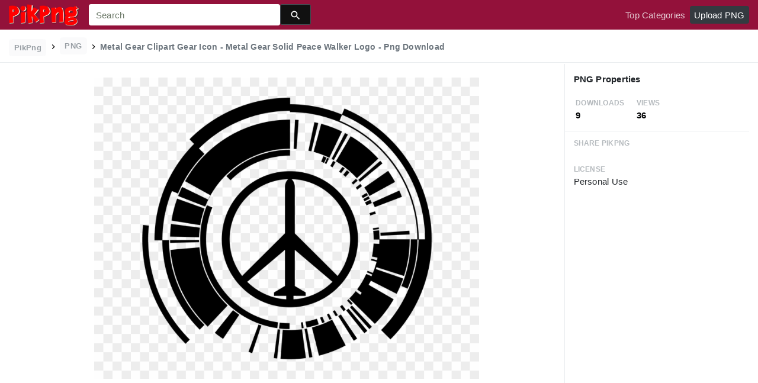

--- FILE ---
content_type: text/html;charset=utf-8
request_url: https://www.pikpng.com/pngvi/oRTmRT_metal-gear-clipart-gear-icon-metal-gear-solid/
body_size: 8403
content:





<!doctype html>
<html lang="en"><head>
    <meta charset="utf-8">
    <meta name="viewport" content="width=device-width, initial-scale=1, shrink-to-fit=no">

    <title>Metal Gear Clipart Gear Icon - Metal Gear Solid Peace Walker Logo - Png Download (#857911) - PikPng </title>
    <meta name="description" content="Metal Gear Clipart Gear Icon - Metal Gear Solid Peace Walker Logo - Png Download is high quality 640*640  transparent png stocked by PikPng. Download it free and share it with more people.">
	<meta name="keywords" content="Metal Gear Clipart Gear Icon - Metal Gear Solid Peace Walker Logo - Png Download, transparent png image">

   
    <link rel="stylesheet" href="https://www.pikpng.com/css/a.css">
    <link rel="stylesheet" href="https://www.pikpng.com/css/b.css">
    <link rel="stylesheet" href="https://www.pikpng.com/css/icon_details.css">
	<link rel="stylesheet" href="https://www.pikpng.com/css/page.css?v=1.1">

<meta property="og:type" content="website" />
<meta property="og:url" content="https://www.pikpng.com/pngvi/oRTmRT_metal-gear-clipart-gear-icon-metal-gear-solid/" />
<meta property="og:title" content="Metal Gear Clipart Gear Icon - Metal Gear Solid Peace Walker Logo - Png Download (#857911) - PikPng" />
<meta property="og:description" content="Metal Gear Clipart Gear Icon - Metal Gear Solid Peace Walker Logo - Png Download is high quality 640*640  transparent png stocked by PikPng. Download it free and share it with more people." />
<meta property="og:image" content="https://www.pikpng.com/pngl/m/85-857911_metal-gear-clipart-gear-icon-metal-gear-solid.png">
<meta property="og:site_name" content="PikPng.com" />
<meta property="fb:app_id" content="2370715289850948" />
<meta property="twitter:account_id" content="1064403778017738752" />
<meta name="twitter:site" content="@pikpng_inc">
<meta name="twitter:card" content="photo">
<meta name="twitter:title" content="Metal Gear Clipart Gear Icon - Metal Gear Solid Peace Walker Logo - Png Download (#857911) - PikPng">
<meta name="twitter:image" content="https://www.pikpng.com/pngl/m/85-857911_metal-gear-clipart-gear-icon-metal-gear-solid.png">
 


 
  
 <style>
 .img-detail-title a {
color:#aaa9a9!important;
font-weight:400!important;
}

.fz14{color:#818684!important}
.h3{font-size: 1.2rem!important;font-weight:400!important;color:#6c7176 !important}

 
.pdt-app-img-link {
    display: none;
    width: 130px;
    height: 130px;
    position: absolute;
    left: 0;
    top: 0;
    right: 0;
    bottom: 0;
    background: url(/images/buy_img_link.png) no-repeat;
    margin: auto;
}
.at-label{display:none;}
.pdt-app-box:hover .pdt-app-img-link{display:inline-block;opacity:.8}.pdt-app-box:hover .pdt-app-img-link:hover{opacity:1}

@media screen and (max-width: 640px){
.imgcss{
width:95%!important;
}
.buttoncss{
margin-bottom:10px;
}
}

.click_pop {cursor:pointer!important;}
</style>

 

<script async src="https://pagead2.googlesyndication.com/pagead/js/adsbygoogle.js"></script>

 
</head>
<body class="preview-white nav-fixed">
    


	<link rel="stylesheet" href="/adopen/adstyle.css">	
<div class="adbgPop"></div>
<div class="adpop" style="top: 100px;">
    <div class="adpop-top">
        <h2 class="poph2">Download PNG</h2>
        <span class="adpop-close"><img src="/adopen/close-2.png" width="30"></span>
    </div>
    <div class="adpop-content">

	<div style="float:left;margin-left:-4px;" class="adtextshow" id="pophints">&nbsp;Please wait while your url is generating... <span style="float:right;" class="clock" id="clockid">3</span></div>

	<div class="adhtml">


	</div>

        <div class="adpop-content-left">
            <p>Resolution: <span id="idresad" style="margin-right:8px;"></span> Image Size: <span id="idsizead"></span></p>
			<p class="freedownad"><a href="#" class="downloadadopen" id="downbtnad" rel="nofollow" target="_blank" style="text-decoration: none;">Download</a></p>
        </div>
    </div> 
</div>

    
 






<nav class="navbar navbar-expand-lg navbar-dark bg-dark">
    <a href="/" class="navbar-brand p-0 d-xl-none mr-2">
        <img src="/images/logoicon5.png" width="36" height="36" class="d-inline-block align-top"  >
    </a>

    <a href="/" class="navbar-brand p-0 d-none d-xl-block">
        <img src="/images/logo5.png"  height="38" class="d-inline-block align-top"  >
    </a>

    
    <form name="keyForm" action="/search.html" class="search-form"  method="get" onsubmit="return search(document.keyForm);" >
        <div class="input-group">
            <input class="form-control  border-0 flexdatalist_disabled" type="search" name="k" placeholder="Search" value=""  >
            <div class="input-group-append">
                <button class="btn btn-primary btn-sm px-3" type="submit" style="background:#111;height:35px">
                    
    <img src="/images/search4.svg" alt="" width="20" height="20" class="ui-icon align-text-bottom">

                </button>
            </div>
        </div></form>


    <button class="navbar-toggler border-0 px-0" type="button" data-toggle="collapse" data-target="#mainNavigation" aria-controls="mainNavigation" aria-expanded="false" aria-label="Toggle navigation">
        <span class="navbar-toggler-icon"></span>
    </button>

    <div class="collapse navbar-collapse text-center text-lg-left" id="mainNavigation">
        <ul class="navbar-nav mr-auto">
            <!--li class="nav-item">
                <a href="https://www.pikpng.com/freepng/arrow/" class="nav-link ">Clipart</a>
            </li>
            <li class="nav-item">
                <a href="https://www.pikpng.com/freepng/car/" class="nav-link ">Silhouette</a>
            </li>
            <li class="nav-item">
                <a href="https://www.pikpng.com/freepng/food/" class="nav-link ">Icon</a>
            </li-->
            
        </ul>

        <ul class="navbar-nav text-lg-right">
            

            <li class="nav-item d-none">
                <a href="#cart-preview-dropdown" data-toggle="collapse" class="nav-link">
                    
     <img src="/images/split.svg" alt="" width="16" height="16" class="ui-icon align-text-bottom" style="margin-top:8px;">

                    <span class="badge badge-danger badge-pill">
                        <span data-counter="cart_items"></span>
                    </span>
                </a>
            </li>

            
                <li class="nav-item">
                    <a href="/toppngs/" class="nav-link" >Top Categories</a>
                </li>
                <li class="nav-item">
                    <a href="/uploadimgs/" class="nav-link" rel="nofollow" style="border-color:#dee2e6;color:#fff;background:#343a40;border-radius:4px!important;">Upload PNG</a>
                </li>
            
        </ul>

      
    </div>
</nav>
    

    
    <header class="bg-white border-bottom py-2">
        <div class="container-fluid">
            <div class="row">
                <div class="col-md-9">
                    <div class="text-muted font-weight-bold small pt-1">
                        <a href="/" class="px-2 py-1 rounded text-muted opacity-70 btn btn-sm btn-light text-secondary mb-0" style="margin-bottom:6px;">
                            PikPng
                        </a>

                        
						<img src="/images/split.svg" alt="" width="16" height="16" class="ui-icon align-text-bottom" style="margin-top:2px;">

 
                            <span class="px-2 py-1 rounded text-muted opacity-70 btn btn-sm btn-light text-secondary mb-0"  style="margin-bottom:6px!important;">
                               PNG
                            </span>

                            
						<img src="/images/split.svg" alt="" width="16" height="16" class="ui-icon align-text-bottom" style="margin-top:2px;">

                          <h1 style="font-size:14px;display:inline-block;">Metal Gear Clipart Gear Icon - Metal Gear Solid Peace Walker Logo - Png Download</h1>
 

 
                    </div>
                </div>
                <div class="mt-1 col-md-3 text-md-right">
 
 
                </div>
            </div>
        </div>
    </header>

    <main class="bg-white border-bottom">
        <div class="container-fluid">
            
                <div class="icon-details">
                    <div class="row no-gutters">
                        <div class="col-xl-9 col-lg-8">
                            <div class="text-center pt-3 pb-5 h-100 position-relative">




                                <div class="my-4 d-flex justify-content-center align-items-center">
                                    <div class="icon-preview-img sized pdt-app-box">

 <a href="https://www.pikpng.com/transpng/oRTmRT/"   title="Metal Gear Clipart Gear Icon - Metal Gear Solid Peace Walker Logo - Png Download" class="" target="_blank">

																	 <span class="pdt-app-img-link" style="top:-400px!important"></span>

                                        <img class="imgcss" src="https://www.pikpng.com/pngl/m/85-857911_metal-gear-clipart-gear-icon-metal-gear-solid.png" width="650" height="auto"  alt="Metal Gear Clipart Gear Icon - Metal Gear Solid Peace Walker Logo - Png Download #857911" title="Metal Gear Clipart Gear Icon - Metal Gear Solid Peace Walker Logo - Png Download" class="d-block mx-auto">
											
									</a>

                                    </div>
                                </div>
	
                           
<div style="margin-bottom:10px;"> 
<!-- auto-hori -->
<ins class="adsbygoogle"
     style="display:block"
     data-ad-client="ca-pub-3317875339271875"
     data-ad-slot="1999647039"
     data-ad-format="auto"
     data-full-width-responsive="true"></ins>
<script>
     (adsbygoogle = window.adsbygoogle || []).push({});
</script>

</div>

                                <div class="text-center mb-2">
                                    
                                        
                                            <button class="btn btn-primary px-4 " style="background-color: #d1d1d2;border-color: #d1d1d2;" 
											  onclick="javascript:document.location='https://www.pikpng.com/downpngs/oRTmRT_metal-gear-clipart-gear-icon-metal-gear-solid/'">
                                                Free Download
                                            </button>

                                            <a href="https://www.pikpng.com/setdmca/" class="btn btn-outline-secondary px-4" rel="nofollow">
                                                Copyright complaint 
                                            </a>


                                        
                                    
                                </div>

<style>
p{margin-bottom:6px!important;}
.pdt-link-div{padding-bottom:8px!important;}
</style>


			<div class="pdt-link-box clearfix">
			
			<h2 class="pdt-link-title" style="text-align:left;">You're welcome to embed this image in your website/blog!</h2>
			
			<div class="pdt-link-div clearfix">
				<p class="pdt-link-name" style="text-align:left;">Text link to this page:</p>
				<p class="pdt-link-url" style="text-align:left;">
					<textarea type="text" onclick="javascript:this.select();"  class="pdt-link-input">&lt;a href="https://www.pikpng.com/pngvi/oRTmRT_metal-gear-clipart-gear-icon-metal-gear-solid/" target="_blank"&gt;Metal Gear Clipart Gear Icon - Metal Gear Solid Peace Walker Logo - Png Download @pikpng.com&lt;/a&gt;</textarea>
				</p>
			</div>


<div> 
<!-- auto-hori -->
<ins class="adsbygoogle"
     style="display:block"
     data-ad-client="ca-pub-3317875339271875"
     data-ad-slot="1999647039"
     data-ad-format="auto"
     data-full-width-responsive="true"></ins>
<script>
     (adsbygoogle = window.adsbygoogle || []).push({});
</script>

</div>

 
			<div class="pdt-link-div clearfix">
				<p class="pdt-link-name" style="text-align:left;">Medium size image for your website/blog:</p>
				<p class="pdt-link-url" style="text-align:left;">
					<textarea type="text" onclick="javascript:this.select();"  class="pdt-link-input">&lt;img src="https://www.pikpng.com/pngl/m/85-857911_metal-gear-clipart-gear-icon-metal-gear-solid.png" alt="Metal Gear Clipart Gear Icon - Metal Gear Solid Peace Walker Logo - Png Download@pikpng.com"&gt;</textarea>
				</p>
			</div>

			</div>


                            </div>



                        </div>
                        <div class="col-xl-3 col-lg-4 col-details">
                            <div class="border-bottom p-3">
                                
                                    
                                        <div class="pb-2">
                                   

                                            <h6 class="d-inline-block">
                                                     PNG Properties
                                            </h6>
                                        </div>

                                        <div class="text-muted mb-0 ml-1">
                                            <div class="row">
                                                <div class="col-4">
                                                    <small class="text-muted text-uppercase font-weight-bold small opacity-50">Downloads</small>
                                                    <strong class="d-block text-dark">
                                                        9
                                                    </strong>
                                                </div>

                                                <div class="col-4">
                                                    <small class="text-muted text-uppercase font-weight-bold small opacity-50">Views </small>
                                                    <strong class="d-block text-dark">
                                                        36
                                                    </strong>
                                                </div>

                                            </div>
                                        </div>
                                    
                                
                            </div>


                            <div class="px-3">



                                <ul class="list-unstyled">

                                    <li class="my-4">
                                        <small class="text-muted text-uppercase font-weight-bold small opacity-50">Share PikPng</small>
                                        <span class="d-block">  								<div class="addthis_inline_share_toolbox"></div> </span>
                                    </li>

                                    <li class="my-4">
                                        <small class="text-muted text-uppercase font-weight-bold small opacity-50">License</small>
                                        <span class="d-block">  Personal Use </span>
                                    </li>

 <li class="my-4">


<div> 
<!-- auto-hori -->
<ins class="adsbygoogle"
     style="display:block"
     data-ad-client="ca-pub-3317875339271875"
     data-ad-slot="1999647039"
     data-ad-format="auto"
     data-full-width-responsive="true"></ins>
<script>
     (adsbygoogle = window.adsbygoogle || []).push({});
</script>

</div>
      </li>


                                    <li class="my-4">
                                        <small class="text-muted text-uppercase font-weight-bold small opacity-50">Resolution</small>
                                        <span class="d-block">
											640x640
                                        </span>
                                   
                                    </li>

                                    
                                        <li class="my-4">
                                            <small class="text-muted text-uppercase font-weight-bold small opacity-50">Name</small>
                                            <span class="d-block"> Metal Gear Clipart Gear Icon - Metal Gear Solid Peace Walker Logo - Png Download </span>
                                        </li>
                                    

                                    
                                        <li class="my-4">
                                            <small class="text-muted text-uppercase font-weight-bold small opacity-50">Size</small>
                                            <span class="d-block"> 63 KB  </span>
                                        </li>
                                    
 

                                    <li class="my-4">
                                        <small class="text-muted text-uppercase font-weight-bold small opacity-50">Ralate Tags</small>
                                        <span class="d-block pt-1">
                                            
<div> 
<!-- auto-hori -->
<ins class="adsbygoogle"
     style="display:block"
     data-ad-client="ca-pub-3317875339271875"
     data-ad-slot="1999647039"
     data-ad-format="auto"
     data-full-width-responsive="true"></ins>
<script>
     (adsbygoogle = window.adsbygoogle || []).push({});
</script>

</div>                                                
                                                 
      

		    
                                        </span>
                                    </li>
 
                                </ul>
                            </div>

                  
                        </div>
                    </div>
                </div>
            
        </div>
    </main>

    
        <div class="bg-light py-3">
            <div class="container-fluid">
                <div class="row">
                    <div class="col-md-6">
                        <div class="pl-1 mb-3">
                            <h3 class="h5 mb-0">
You may also like
                            </h3>

 
                        </div>
                    </div>
                    <div class="col-md-6">
                        <div class="d-none d-lg-block text-right">
						

              <a    style="text-transform:capitalize;display: inline-block !important;color:#818684!important" href="https://www.pikpng.com/freepng/metal-gear-solid-logo-png/"  title="metal gear solid logo png" lass="btn btn-outline-secondary">
              
                metal gear solid logo png
             
</a>&nbsp;&nbsp;

              <a    style="text-transform:capitalize;display: inline-block !important;color:#818684!important" href="https://www.pikpng.com/freepng/metal-gear-solid-exclamation-png/"  title="metal gear solid exclamation png" lass="btn btn-outline-secondary">
              
                metal gear solid exclamation png
             
</a>&nbsp;&nbsp;

              <a    style="text-transform:capitalize;display: inline-block !important;color:#818684!important" href="https://www.pikpng.com/freepng/metal-gear-png/"  title="metal gear png" lass="btn btn-outline-secondary">
              
                metal gear png
             
</a>&nbsp;&nbsp;

              <a    style="text-transform:capitalize;display: inline-block !important;color:#818684!important" href="https://www.pikpng.com/freepng/white-gear-png/"  title="white gear png" lass="btn btn-outline-secondary">
              
                white gear png
             
</a>&nbsp;&nbsp;



                         </div>
                    </div>
                </div>

                
                    
                    
                        
    <div class="icon-grid grid-fluid clearfix">
        
            
    
    
    
    
    
    


    <div id="masList" class="clearfix img-list-box  png_tag_list">
        





 

		<div class="list-item img-list">
		<div class="img-list-pd">
			<div class="img-show" >
			<a href="https://www.pikpng.com/pngvi/oRTmRT_metal-gear-clipart-gear-icon-metal-gear-solid/" class="img-part click_pop9" title="Metal Gear Clipart Gear Icon - Metal Gear Solid Peace Walker Logo - Png Download">
				<img class="lazy2" src="/images/default.png" data-original="https://cpng.pikpng.com/pngl/s/85-857911_metal-gear-clipart-gear-icon-metal-gear-solid.png" alt="Metal Gear Clipart Gear Icon - Metal Gear Solid Peace Walker Logo - Png Download" title="Metal Gear Clipart Gear Icon - Metal Gear Solid Peace Walker Logo - Png Download">
				<div class="img-bg"></div>
			</a>
			<div class="img-btn-box">
				<a href="https://www.pikpng.com/pngvi/oRTmRT_metal-gear-clipart-gear-icon-metal-gear-solid-peace-walker-logo-png/" style="background: #232328;"> <span>PNG</span></a>
			</div>
		</div>
		<div class="img-detail">
			<h3 class="img-detail-title">
			<a href="#" style="text-transform:capitalize">Metal Gear Clipart Gear Icon - Metal Gear Solid Peace Walker Logo - Png Download</a></h3>
			<div class="pic-info clearfix"> 
			<p class="info-title fl">640*640</p>
			<div class="download-info fr">
				<p class="fl download-info-p">
					<img src="https://www.pikpng.com/images/icon-see.png" style="width:16px; height: 16px;">
					<span>0</span>
				</p>
				<p class="fl download-info-p">
					<img src="https://www.pikpng.com/images/icon-pctdown.png" style="width:16px; height: 16px;">
					<span>0</span>
				</p>
			</div>
			</div>
		</div>
		</div></div>




 

		<div class="list-item img-list">
		<div class="img-list-pd">
			<div class="img-show" >
			<a href="https://www.pikpng.com/pngvi/mohhJh_metal-gear-solid-peace-walker-by-disastranagant-metal/" class="img-part click_pop9" title="Metal Gear Solid Peace Walker By Disastranagant - Metal Gear Solid Peace Walker Logo Clipart">
				<img class="lazy2" src="/images/default.png" data-original="https://cpng.pikpng.com/pngl/s/186-1867581_metal-gear-solid-peace-walker-by-disastranagant-metal.png" alt="Metal Gear Solid Peace Walker By Disastranagant - Metal Gear Solid Peace Walker Logo Clipart" title="Metal Gear Solid Peace Walker By Disastranagant - Metal Gear Solid Peace Walker Logo Clipart">
				<div class="img-bg"></div>
			</a>
			<div class="img-btn-box">
				<a href="https://www.pikpng.com/pngvi/mohhJh_metal-gear-solid-peace-walker-by-disastranagant-metal-gear-solid-peace-walker/" style="background: #232328;"> <span>PNG</span></a>
			</div>
		</div>
		<div class="img-detail">
			<h3 class="img-detail-title">
			<a href="#" style="text-transform:capitalize">Metal Gear Solid Peace Walker By Disastranagant - Metal Gear Solid Peace Walker Logo Clipart</a></h3>
			<div class="pic-info clearfix"> 
			<p class="info-title fl">1800*1800</p>
			<div class="download-info fr">
				<p class="fl download-info-p">
					<img src="https://www.pikpng.com/images/icon-see.png" style="width:16px; height: 16px;">
					<span>0</span>
				</p>
				<p class="fl download-info-p">
					<img src="https://www.pikpng.com/images/icon-pctdown.png" style="width:16px; height: 16px;">
					<span>0</span>
				</p>
			</div>
			</div>
		</div>
		</div></div>




 

		<div class="list-item img-list">
		<div class="img-list-pd">
			<div class="img-show" >
			<a href="https://www.pikpng.com/pngvi/mibihw_metal-gear-solid-peace-walker-clipart/" class="img-part click_pop9" title="Metal Gear Solid Peace Walker Clipart">
				<img class="lazy2" src="/images/default.png" data-original="https://cpng.pikpng.com/pngl/s/176-1765460_metal-gear-solid-peace-walker-clipart.png" alt="Metal Gear Solid Peace Walker Clipart" title="Metal Gear Solid Peace Walker Clipart">
				<div class="img-bg"></div>
			</a>
			<div class="img-btn-box">
				<a href="https://www.pikpng.com/pngvi/mibihw_metal-gear-solid-peace-walker-clipart/" style="background: #232328;"> <span>PNG</span></a>
			</div>
		</div>
		<div class="img-detail">
			<h3 class="img-detail-title">
			<a href="#" style="text-transform:capitalize">Metal Gear Solid Peace Walker Clipart</a></h3>
			<div class="pic-info clearfix"> 
			<p class="info-title fl">1000*328</p>
			<div class="download-info fr">
				<p class="fl download-info-p">
					<img src="https://www.pikpng.com/images/icon-see.png" style="width:16px; height: 16px;">
					<span>0</span>
				</p>
				<p class="fl download-info-p">
					<img src="https://www.pikpng.com/images/icon-pctdown.png" style="width:16px; height: 16px;">
					<span>0</span>
				</p>
			</div>
			</div>
		</div>
		</div></div>




 

		<div class="list-item img-list">
		<div class="img-list-pd">
			<div class="img-show" >
			<a href="https://www.pikpng.com/pngvi/xxRxox_so-i-found-thisthe-overwatch-and-peace-walker/" class="img-part click_pop9" title="So I Found Thisthe Overwatch And Peace Walker Emblems - Metal Gear Solid Peace Walker Logo Clipart">
				<img class="lazy2" src="/images/default.png" data-original="https://cpng.pikpng.com/pngl/s/123-1230345_so-i-found-thisthe-overwatch-and-peace-walker.png" alt="So I Found Thisthe Overwatch And Peace Walker Emblems - Metal Gear Solid Peace Walker Logo Clipart" title="So I Found Thisthe Overwatch And Peace Walker Emblems - Metal Gear Solid Peace Walker Logo Clipart">
				<div class="img-bg"></div>
			</a>
			<div class="img-btn-box">
				<a href="https://www.pikpng.com/pngvi/xxRxox_so-i-found-thisthe-overwatch-and-peace-walker-emblems-metal-gear-solid/" style="background: #232328;"> <span>PNG</span></a>
			</div>
		</div>
		<div class="img-detail">
			<h3 class="img-detail-title">
			<a href="#" style="text-transform:capitalize">So I Found Thisthe Overwatch And Peace Walker Emblems - Metal Gear Solid Peace Walker Logo Clipart</a></h3>
			<div class="pic-info clearfix"> 
			<p class="info-title fl">1280*1280</p>
			<div class="download-info fr">
				<p class="fl download-info-p">
					<img src="https://www.pikpng.com/images/icon-see.png" style="width:16px; height: 16px;">
					<span>0</span>
				</p>
				<p class="fl download-info-p">
					<img src="https://www.pikpng.com/images/icon-pctdown.png" style="width:16px; height: 16px;">
					<span>0</span>
				</p>
			</div>
			</div>
		</div>
		</div></div>




 

		<div class="list-item img-list">
		<div class="img-list-pd">
			<div class="img-show" >
			<a href="https://www.pikpng.com/pngvi/Jiwoww_metal-gear-solid-metal-gear-solid-title-font/" class="img-part click_pop9" title="Metal Gear Solid - Metal Gear Solid Title Font Clipart">
				<img class="lazy2" src="/images/default.png" data-original="https://cpng.pikpng.com/pngl/s/134-1349011_metal-gear-solid-metal-gear-solid-title-font.png" alt="Metal Gear Solid - Metal Gear Solid Title Font Clipart" title="Metal Gear Solid - Metal Gear Solid Title Font Clipart">
				<div class="img-bg"></div>
			</a>
			<div class="img-btn-box">
				<a href="https://www.pikpng.com/pngvi/Jiwoww_metal-gear-solid-metal-gear-solid-title-font-clipart/" style="background: #232328;"> <span>PNG</span></a>
			</div>
		</div>
		<div class="img-detail">
			<h3 class="img-detail-title">
			<a href="#" style="text-transform:capitalize">Metal Gear Solid - Metal Gear Solid Title Font Clipart</a></h3>
			<div class="pic-info clearfix"> 
			<p class="info-title fl">1200*300</p>
			<div class="download-info fr">
				<p class="fl download-info-p">
					<img src="https://www.pikpng.com/images/icon-see.png" style="width:16px; height: 16px;">
					<span>0</span>
				</p>
				<p class="fl download-info-p">
					<img src="https://www.pikpng.com/images/icon-pctdown.png" style="width:16px; height: 16px;">
					<span>0</span>
				</p>
			</div>
			</div>
		</div>
		</div></div>




 

		<div class="list-item img-list">
		<div class="img-list-pd">
			<div class="img-show" >
			<a href="https://www.pikpng.com/pngvi/JiwxwR_metal-gear-solid-v-the-definitive-experience-metal/" class="img-part click_pop9" title="Metal Gear Solid V The Definitive Experience - Metal Gear V The Definitive Experience Clipart">
				<img class="lazy2" src="/images/default.png" data-original="https://cpng.pikpng.com/pngl/s/134-1349180_metal-gear-solid-v-the-definitive-experience-metal.png" alt="Metal Gear Solid V The Definitive Experience - Metal Gear V The Definitive Experience Clipart" title="Metal Gear Solid V The Definitive Experience - Metal Gear V The Definitive Experience Clipart">
				<div class="img-bg"></div>
			</a>
			<div class="img-btn-box">
				<a href="https://www.pikpng.com/pngvi/JiwxwR_metal-gear-solid-v-the-definitive-experience-metal-gear-v-the-definitive/" style="background: #232328;"> <span>PNG</span></a>
			</div>
		</div>
		<div class="img-detail">
			<h3 class="img-detail-title">
			<a href="#" style="text-transform:capitalize">Metal Gear Solid V The Definitive Experience - Metal Gear V The Definitive Experience Clipart</a></h3>
			<div class="pic-info clearfix"> 
			<p class="info-title fl">1875*2227</p>
			<div class="download-info fr">
				<p class="fl download-info-p">
					<img src="https://www.pikpng.com/images/icon-see.png" style="width:16px; height: 16px;">
					<span>0</span>
				</p>
				<p class="fl download-info-p">
					<img src="https://www.pikpng.com/images/icon-pctdown.png" style="width:16px; height: 16px;">
					<span>0</span>
				</p>
			</div>
			</div>
		</div>
		</div></div>




 

		<div class="list-item img-list">
		<div class="img-list-pd">
			<div class="img-show" >
			<a href="https://www.pikpng.com/pngvi/ioJiobo_metal-gear-solid-v-metal-gear-solid-5/" class="img-part click_pop9" title="Metal Gear Solid V - Metal Gear Solid 5 Xbox One Game Clipart">
				<img class="lazy2" src="/images/default.png" data-original="https://cpng.pikpng.com/pngl/s/342-3429751_metal-gear-solid-v-metal-gear-solid-5.png" alt="Metal Gear Solid V - Metal Gear Solid 5 Xbox One Game Clipart" title="Metal Gear Solid V - Metal Gear Solid 5 Xbox One Game Clipart">
				<div class="img-bg"></div>
			</a>
			<div class="img-btn-box">
				<a href="https://www.pikpng.com/pngvi/ioJiobo_metal-gear-solid-v-metal-gear-solid-5-xbox-one-game-clipart/" style="background: #232328;"> <span>PNG</span></a>
			</div>
		</div>
		<div class="img-detail">
			<h3 class="img-detail-title">
			<a href="#" style="text-transform:capitalize">Metal Gear Solid V - Metal Gear Solid 5 Xbox One Game Clipart</a></h3>
			<div class="pic-info clearfix"> 
			<p class="info-title fl">1227*1852</p>
			<div class="download-info fr">
				<p class="fl download-info-p">
					<img src="https://www.pikpng.com/images/icon-see.png" style="width:16px; height: 16px;">
					<span>0</span>
				</p>
				<p class="fl download-info-p">
					<img src="https://www.pikpng.com/images/icon-pctdown.png" style="width:16px; height: 16px;">
					<span>0</span>
				</p>
			</div>
			</div>
		</div>
		</div></div>




 

		<div class="list-item img-list">
		<div class="img-list-pd">
			<div class="img-show" >
			<a href="https://www.pikpng.com/pngvi/hohiowi_metal-gear-solid-2-logo-clipart/" class="img-part click_pop9" title="Metal Gear Solid 2 Logo Clipart">
				<img class="lazy2" src="/images/default.png" data-original="https://cpng.pikpng.com/pngl/s/545-5454147_metal-gear-solid-2-logo-clipart.png" alt="Metal Gear Solid 2 Logo Clipart" title="Metal Gear Solid 2 Logo Clipart">
				<div class="img-bg"></div>
			</a>
			<div class="img-btn-box">
				<a href="https://www.pikpng.com/pngvi/hohiowi_metal-gear-solid-2-logo-clipart/" style="background: #232328;"> <span>PNG</span></a>
			</div>
		</div>
		<div class="img-detail">
			<h3 class="img-detail-title">
			<a href="#" style="text-transform:capitalize">Metal Gear Solid 2 Logo Clipart</a></h3>
			<div class="pic-info clearfix"> 
			<p class="info-title fl">1280*307</p>
			<div class="download-info fr">
				<p class="fl download-info-p">
					<img src="https://www.pikpng.com/images/icon-see.png" style="width:16px; height: 16px;">
					<span>0</span>
				</p>
				<p class="fl download-info-p">
					<img src="https://www.pikpng.com/images/icon-pctdown.png" style="width:16px; height: 16px;">
					<span>0</span>
				</p>
			</div>
			</div>
		</div>
		</div></div>




 

		<div class="list-item img-list">
		<div class="img-list-pd">
			<div class="img-show" >
			<a href="https://www.pikpng.com/pngvi/mohRhb_metal-gear-clipart-process-metal-gear-solid-outer/" class="img-part click_pop9" title="Metal Gear Clipart Process - Metal Gear Solid Outer Heaven - Png Download">
				<img class="lazy2" src="/images/default.png" data-original="https://cpng.pikpng.com/pngl/s/186-1866971_metal-gear-clipart-process-metal-gear-solid-outer.png" alt="Metal Gear Clipart Process - Metal Gear Solid Outer Heaven - Png Download" title="Metal Gear Clipart Process - Metal Gear Solid Outer Heaven - Png Download">
				<div class="img-bg"></div>
			</a>
			<div class="img-btn-box">
				<a href="https://www.pikpng.com/pngvi/mohRhb_metal-gear-clipart-process-metal-gear-solid-outer-heaven-png-download/" style="background: #232328;"> <span>PNG</span></a>
			</div>
		</div>
		<div class="img-detail">
			<h3 class="img-detail-title">
			<a href="#" style="text-transform:capitalize">Metal Gear Clipart Process - Metal Gear Solid Outer Heaven - Png Download</a></h3>
			<div class="pic-info clearfix"> 
			<p class="info-title fl">1000*1000</p>
			<div class="download-info fr">
				<p class="fl download-info-p">
					<img src="https://www.pikpng.com/images/icon-see.png" style="width:16px; height: 16px;">
					<span>0</span>
				</p>
				<p class="fl download-info-p">
					<img src="https://www.pikpng.com/images/icon-pctdown.png" style="width:16px; height: 16px;">
					<span>0</span>
				</p>
			</div>
			</div>
		</div>
		</div></div>




 

		<div class="list-item img-list">
		<div class="img-list-pd">
			<div class="img-show" >
			<a href="https://www.pikpng.com/pngvi/hiRwoiT_download-metal-gear-solid-2-manual-clipart/" class="img-part click_pop9" title="Download - Metal Gear Solid 2 Manual Clipart">
				<img class="lazy2" src="/images/default.png" data-original="https://cpng.pikpng.com/pngl/s/454-4545724_download-metal-gear-solid-2-manual-clipart.png" alt="Download - Metal Gear Solid 2 Manual Clipart" title="Download - Metal Gear Solid 2 Manual Clipart">
				<div class="img-bg"></div>
			</a>
			<div class="img-btn-box">
				<a href="https://www.pikpng.com/pngvi/hiRwoiT_download-metal-gear-solid-2-manual-clipart/" style="background: #232328;"> <span>PNG</span></a>
			</div>
		</div>
		<div class="img-detail">
			<h3 class="img-detail-title">
			<a href="#" style="text-transform:capitalize">Download - Metal Gear Solid 2 Manual Clipart</a></h3>
			<div class="pic-info clearfix"> 
			<p class="info-title fl">1275*1650</p>
			<div class="download-info fr">
				<p class="fl download-info-p">
					<img src="https://www.pikpng.com/images/icon-see.png" style="width:16px; height: 16px;">
					<span>0</span>
				</p>
				<p class="fl download-info-p">
					<img src="https://www.pikpng.com/images/icon-pctdown.png" style="width:16px; height: 16px;">
					<span>0</span>
				</p>
			</div>
			</div>
		</div>
		</div></div>




 

		<div class="list-item img-list">
		<div class="img-list-pd">
			<div class="img-show" >
			<a href="https://www.pikpng.com/pngvi/hiRwJJx_metal-gear-solid-clipart/" class="img-part click_pop9" title="Metal Gear Solid Clipart">
				<img class="lazy2" src="/images/default.png" data-original="https://cpng.pikpng.com/pngl/s/454-4546365_metal-gear-solid-clipart.png" alt="Metal Gear Solid Clipart" title="Metal Gear Solid Clipart">
				<div class="img-bg"></div>
			</a>
			<div class="img-btn-box">
				<a href="https://www.pikpng.com/pngvi/hiRwJJx_metal-gear-solid-clipart/" style="background: #232328;"> <span>PNG</span></a>
			</div>
		</div>
		<div class="img-detail">
			<h3 class="img-detail-title">
			<a href="#" style="text-transform:capitalize">Metal Gear Solid Clipart</a></h3>
			<div class="pic-info clearfix"> 
			<p class="info-title fl">1280*1280</p>
			<div class="download-info fr">
				<p class="fl download-info-p">
					<img src="https://www.pikpng.com/images/icon-see.png" style="width:16px; height: 16px;">
					<span>0</span>
				</p>
				<p class="fl download-info-p">
					<img src="https://www.pikpng.com/images/icon-pctdown.png" style="width:16px; height: 16px;">
					<span>0</span>
				</p>
			</div>
			</div>
		</div>
		</div></div>




 

		<div class="list-item img-list">
		<div class="img-list-pd">
			<div class="img-show" >
			<a href="https://www.pikpng.com/pngvi/hhhxmwT_konami-announces-new-update-coming-next-week-for/" class="img-part click_pop9" title="Konami Announces New Update Coming Next Week For Metal - Metal Gear Solid V Ground Zeroes Png Clipart">
				<img class="lazy2" src="/images/default.png" data-original="https://cpng.pikpng.com/pngl/s/480-4809419_konami-announces-new-update-coming-next-week-for.png" alt="Konami Announces New Update Coming Next Week For Metal - Metal Gear Solid V Ground Zeroes Png Clipart" title="Konami Announces New Update Coming Next Week For Metal - Metal Gear Solid V Ground Zeroes Png Clipart">
				<div class="img-bg"></div>
			</a>
			<div class="img-btn-box">
				<a href="https://www.pikpng.com/pngvi/hhhxmwT_konami-announces-new-update-coming-next-week-for-metal-metal-gear-solid/" style="background: #232328;"> <span>PNG</span></a>
			</div>
		</div>
		<div class="img-detail">
			<h3 class="img-detail-title">
			<a href="#" style="text-transform:capitalize">Konami Announces New Update Coming Next Week For Metal - Metal Gear Solid V Ground Zeroes Png Clipart</a></h3>
			<div class="pic-info clearfix"> 
			<p class="info-title fl">600*600</p>
			<div class="download-info fr">
				<p class="fl download-info-p">
					<img src="https://www.pikpng.com/images/icon-see.png" style="width:16px; height: 16px;">
					<span>0</span>
				</p>
				<p class="fl download-info-p">
					<img src="https://www.pikpng.com/images/icon-pctdown.png" style="width:16px; height: 16px;">
					<span>0</span>
				</p>
			</div>
			</div>
		</div>
		</div></div>




 

		<div class="list-item img-list">
		<div class="img-list-pd">
			<div class="img-show" >
			<a href="https://www.pikpng.com/pngvi/mohiwo_metal-gear-solid-clipart/" class="img-part click_pop9" title="Metal Gear Solid Clipart">
				<img class="lazy2" src="/images/default.png" data-original="https://cpng.pikpng.com/pngl/s/186-1867338_metal-gear-solid-clipart.png" alt="Metal Gear Solid Clipart" title="Metal Gear Solid Clipart">
				<div class="img-bg"></div>
			</a>
			<div class="img-btn-box">
				<a href="https://www.pikpng.com/pngvi/mohiwo_metal-gear-solid-clipart/" style="background: #232328;"> <span>PNG</span></a>
			</div>
		</div>
		<div class="img-detail">
			<h3 class="img-detail-title">
			<a href="#" style="text-transform:capitalize">Metal Gear Solid Clipart</a></h3>
			<div class="pic-info clearfix"> 
			<p class="info-title fl">3840*2160</p>
			<div class="download-info fr">
				<p class="fl download-info-p">
					<img src="https://www.pikpng.com/images/icon-see.png" style="width:16px; height: 16px;">
					<span>0</span>
				</p>
				<p class="fl download-info-p">
					<img src="https://www.pikpng.com/images/icon-pctdown.png" style="width:16px; height: 16px;">
					<span>0</span>
				</p>
			</div>
			</div>
		</div>
		</div></div>




 

		<div class="list-item img-list">
		<div class="img-list-pd">
			<div class="img-show" >
			<a href="https://www.pikpng.com/pngvi/hohixwR_metal-gear-solid-1-logo-metal-gear-solid/" class="img-part click_pop9" title="Metal Gear Solid 1 Logo - Metal Gear Solid Clipart">
				<img class="lazy2" src="/images/default.png" data-original="https://cpng.pikpng.com/pngl/s/545-5454434_metal-gear-solid-1-logo-metal-gear-solid.png" alt="Metal Gear Solid 1 Logo - Metal Gear Solid Clipart" title="Metal Gear Solid 1 Logo - Metal Gear Solid Clipart">
				<div class="img-bg"></div>
			</a>
			<div class="img-btn-box">
				<a href="https://www.pikpng.com/pngvi/hohixwR_metal-gear-solid-1-logo-metal-gear-solid-clipart/" style="background: #232328;"> <span>PNG</span></a>
			</div>
		</div>
		<div class="img-detail">
			<h3 class="img-detail-title">
			<a href="#" style="text-transform:capitalize">Metal Gear Solid 1 Logo - Metal Gear Solid Clipart</a></h3>
			<div class="pic-info clearfix"> 
			<p class="info-title fl">1432*837</p>
			<div class="download-info fr">
				<p class="fl download-info-p">
					<img src="https://www.pikpng.com/images/icon-see.png" style="width:16px; height: 16px;">
					<span>0</span>
				</p>
				<p class="fl download-info-p">
					<img src="https://www.pikpng.com/images/icon-pctdown.png" style="width:16px; height: 16px;">
					<span>0</span>
				</p>
			</div>
			</div>
		</div>
		</div></div>




 

		<div class="list-item img-list">
		<div class="img-list-pd">
			<div class="img-show" >
			<a href="https://www.pikpng.com/pngvi/iimiiix_image-result-for-the-sorrow-metal-gear-metal/" class="img-part click_pop9" title="Image Result For The Sorrow Metal Gear - Metal Gear Solid The Sorrow Clipart">
				<img class="lazy2" src="/images/default.png" data-original="https://cpng.pikpng.com/pngl/s/241-2411069_image-result-for-the-sorrow-metal-gear-metal.png" alt="Image Result For The Sorrow Metal Gear - Metal Gear Solid The Sorrow Clipart" title="Image Result For The Sorrow Metal Gear - Metal Gear Solid The Sorrow Clipart">
				<div class="img-bg"></div>
			</a>
			<div class="img-btn-box">
				<a href="https://www.pikpng.com/pngvi/iimiiix_image-result-for-the-sorrow-metal-gear-metal-gear-solid-the-sorrow/" style="background: #232328;"> <span>PNG</span></a>
			</div>
		</div>
		<div class="img-detail">
			<h3 class="img-detail-title">
			<a href="#" style="text-transform:capitalize">Image Result For The Sorrow Metal Gear - Metal Gear Solid The Sorrow Clipart</a></h3>
			<div class="pic-info clearfix"> 
			<p class="info-title fl">886*794</p>
			<div class="download-info fr">
				<p class="fl download-info-p">
					<img src="https://www.pikpng.com/images/icon-see.png" style="width:16px; height: 16px;">
					<span>0</span>
				</p>
				<p class="fl download-info-p">
					<img src="https://www.pikpng.com/images/icon-pctdown.png" style="width:16px; height: 16px;">
					<span>0</span>
				</p>
			</div>
			</div>
		</div>
		</div></div>




 

		<div class="list-item img-list">
		<div class="img-list-pd">
			<div class="img-show" >
			<a href="https://www.pikpng.com/pngvi/hiRwxxT_miscellaneous-achievement-metal-gear-solid-ground-zeroes-heroes/" class="img-part click_pop9" title="Miscellaneous - Achievement Metal Gear Solid Ground Zeroes Heroes Clipart">
				<img class="lazy2" src="/images/default.png" data-original="https://cpng.pikpng.com/pngl/s/454-4546071_miscellaneous-achievement-metal-gear-solid-ground-zeroes-heroes.png" alt="Miscellaneous - Achievement Metal Gear Solid Ground Zeroes Heroes Clipart" title="Miscellaneous - Achievement Metal Gear Solid Ground Zeroes Heroes Clipart">
				<div class="img-bg"></div>
			</a>
			<div class="img-btn-box">
				<a href="https://www.pikpng.com/pngvi/hiRwxxT_miscellaneous-achievement-metal-gear-solid-ground-zeroes-heroes-clipart/" style="background: #232328;"> <span>PNG</span></a>
			</div>
		</div>
		<div class="img-detail">
			<h3 class="img-detail-title">
			<a href="#" style="text-transform:capitalize">Miscellaneous - Achievement Metal Gear Solid Ground Zeroes Heroes Clipart</a></h3>
			<div class="pic-info clearfix"> 
			<p class="info-title fl">1080*1080</p>
			<div class="download-info fr">
				<p class="fl download-info-p">
					<img src="https://www.pikpng.com/images/icon-see.png" style="width:16px; height: 16px;">
					<span>0</span>
				</p>
				<p class="fl download-info-p">
					<img src="https://www.pikpng.com/images/icon-pctdown.png" style="width:16px; height: 16px;">
					<span>0</span>
				</p>
			</div>
			</div>
		</div>
		</div></div>




 

		<div class="list-item img-list">
		<div class="img-list-pd">
			<div class="img-show" >
			<a href="https://www.pikpng.com/pngvi/ibioxTR_metal-gear-solid-metal-gear-solid-4-font/" class="img-part click_pop9" title="Metal Gear Solid - Metal Gear Solid 4 Font Clipart">
				<img class="lazy2" src="/images/default.png" data-original="https://cpng.pikpng.com/pngl/s/303-3031373_metal-gear-solid-metal-gear-solid-4-font.png" alt="Metal Gear Solid - Metal Gear Solid 4 Font Clipart" title="Metal Gear Solid - Metal Gear Solid 4 Font Clipart">
				<div class="img-bg"></div>
			</a>
			<div class="img-btn-box">
				<a href="https://www.pikpng.com/pngvi/ibioxTR_metal-gear-solid-metal-gear-solid-4-font-clipart/" style="background: #232328;"> <span>PNG</span></a>
			</div>
		</div>
		<div class="img-detail">
			<h3 class="img-detail-title">
			<a href="#" style="text-transform:capitalize">Metal Gear Solid - Metal Gear Solid 4 Font Clipart</a></h3>
			<div class="pic-info clearfix"> 
			<p class="info-title fl">592*1250</p>
			<div class="download-info fr">
				<p class="fl download-info-p">
					<img src="https://www.pikpng.com/images/icon-see.png" style="width:16px; height: 16px;">
					<span>0</span>
				</p>
				<p class="fl download-info-p">
					<img src="https://www.pikpng.com/images/icon-pctdown.png" style="width:16px; height: 16px;">
					<span>0</span>
				</p>
			</div>
			</div>
		</div>
		</div></div>




 

		<div class="list-item img-list">
		<div class="img-list-pd">
			<div class="img-show" >
			<a href="https://www.pikpng.com/pngvi/hohxRwb_foxhound-logo-konamis-metal-gear-solid-on-the/" class="img-part click_pop9" title="Foxhound Logo @konami&#39;s Metal Gear Solid On The Playstation - Foxhound Metal Gear Logo Clipart">
				<img class="lazy2" src="/images/default.png" data-original="https://cpng.pikpng.com/pngl/s/546-5465594_foxhound-logo-konamis-metal-gear-solid-on-the.png" alt="Foxhound Logo @konami&#39;s Metal Gear Solid On The Playstation - Foxhound Metal Gear Logo Clipart" title="Foxhound Logo @konami&#39;s Metal Gear Solid On The Playstation - Foxhound Metal Gear Logo Clipart">
				<div class="img-bg"></div>
			</a>
			<div class="img-btn-box">
				<a href="https://www.pikpng.com/pngvi/hohxRwb_foxhound-logo-konamis-metal-gear-solid-on-the-playstation-foxhound-metal-gear/" style="background: #232328;"> <span>PNG</span></a>
			</div>
		</div>
		<div class="img-detail">
			<h3 class="img-detail-title">
			<a href="#" style="text-transform:capitalize">Foxhound Logo @konami&#39;s Metal Gear Solid On The Playstation - Foxhound Metal Gear Logo Clipart</a></h3>
			<div class="pic-info clearfix"> 
			<p class="info-title fl">1080*1080</p>
			<div class="download-info fr">
				<p class="fl download-info-p">
					<img src="https://www.pikpng.com/images/icon-see.png" style="width:16px; height: 16px;">
					<span>0</span>
				</p>
				<p class="fl download-info-p">
					<img src="https://www.pikpng.com/images/icon-pctdown.png" style="width:16px; height: 16px;">
					<span>0</span>
				</p>
			</div>
			</div>
		</div>
		</div></div>




 

		<div class="list-item img-list">
		<div class="img-list-pd">
			<div class="img-show" >
			<a href="https://www.pikpng.com/pngvi/hhhJhix_metal-gear-solid-portable-ops-clipart/" class="img-part click_pop9" title="Metal Gear Solid Portable Ops Clipart">
				<img class="lazy2" src="/images/default.png" data-original="https://cpng.pikpng.com/pngl/s/480-4809984_metal-gear-solid-portable-ops-clipart.png" alt="Metal Gear Solid Portable Ops Clipart" title="Metal Gear Solid Portable Ops Clipart">
				<div class="img-bg"></div>
			</a>
			<div class="img-btn-box">
				<a href="https://www.pikpng.com/pngvi/hhhJhix_metal-gear-solid-portable-ops-clipart/" style="background: #232328;"> <span>PNG</span></a>
			</div>
		</div>
		<div class="img-detail">
			<h3 class="img-detail-title">
			<a href="#" style="text-transform:capitalize">Metal Gear Solid Portable Ops Clipart</a></h3>
			<div class="pic-info clearfix"> 
			<p class="info-title fl">600*600</p>
			<div class="download-info fr">
				<p class="fl download-info-p">
					<img src="https://www.pikpng.com/images/icon-see.png" style="width:16px; height: 16px;">
					<span>0</span>
				</p>
				<p class="fl download-info-p">
					<img src="https://www.pikpng.com/images/icon-pctdown.png" style="width:16px; height: 16px;">
					<span>0</span>
				</p>
			</div>
			</div>
		</div>
		</div></div>




 

		<div class="list-item img-list">
		<div class="img-list-pd">
			<div class="img-show" >
			<a href="https://www.pikpng.com/pngvi/hhhxmxw_comments-metal-gear-solid-v-book-cover-clipart/" class="img-part click_pop9" title="Comments Metal Gear Solid V - Book Cover Clipart">
				<img class="lazy2" src="/images/default.png" data-original="https://cpng.pikpng.com/pngl/s/480-4809346_comments-metal-gear-solid-v-book-cover-clipart.png" alt="Comments Metal Gear Solid V - Book Cover Clipart" title="Comments Metal Gear Solid V - Book Cover Clipart">
				<div class="img-bg"></div>
			</a>
			<div class="img-btn-box">
				<a href="https://www.pikpng.com/pngvi/hhhxmxw_comments-metal-gear-solid-v-book-cover-clipart/" style="background: #232328;"> <span>PNG</span></a>
			</div>
		</div>
		<div class="img-detail">
			<h3 class="img-detail-title">
			<a href="#" style="text-transform:capitalize">Comments Metal Gear Solid V - Book Cover Clipart</a></h3>
			<div class="pic-info clearfix"> 
			<p class="info-title fl">4000*3000</p>
			<div class="download-info fr">
				<p class="fl download-info-p">
					<img src="https://www.pikpng.com/images/icon-see.png" style="width:16px; height: 16px;">
					<span>0</span>
				</p>
				<p class="fl download-info-p">
					<img src="https://www.pikpng.com/images/icon-pctdown.png" style="width:16px; height: 16px;">
					<span>0</span>
				</p>
			</div>
			</div>
		</div>
		</div></div>




 

		<div class="list-item img-list">
		<div class="img-list-pd">
			<div class="img-show" >
			<a href="https://www.pikpng.com/pngvi/iJmJiiT_ps3-metal-gear-solid-v-ground-zeroes-clipart/" class="img-part click_pop9" title="Ps3 Metal Gear Solid V Ground Zeroes Clipart">
				<img class="lazy2" src="/images/default.png" data-original="https://cpng.pikpng.com/pngl/s/390-3908385_ps3-metal-gear-solid-v-ground-zeroes-clipart.png" alt="Ps3 Metal Gear Solid V Ground Zeroes Clipart" title="Ps3 Metal Gear Solid V Ground Zeroes Clipart">
				<div class="img-bg"></div>
			</a>
			<div class="img-btn-box">
				<a href="https://www.pikpng.com/pngvi/iJmJiiT_ps3-metal-gear-solid-v-ground-zeroes-clipart/" style="background: #232328;"> <span>PNG</span></a>
			</div>
		</div>
		<div class="img-detail">
			<h3 class="img-detail-title">
			<a href="#" style="text-transform:capitalize">Ps3 Metal Gear Solid V Ground Zeroes Clipart</a></h3>
			<div class="pic-info clearfix"> 
			<p class="info-title fl">600*600</p>
			<div class="download-info fr">
				<p class="fl download-info-p">
					<img src="https://www.pikpng.com/images/icon-see.png" style="width:16px; height: 16px;">
					<span>0</span>
				</p>
				<p class="fl download-info-p">
					<img src="https://www.pikpng.com/images/icon-pctdown.png" style="width:16px; height: 16px;">
					<span>0</span>
				</p>
			</div>
			</div>
		</div>
		</div></div>




 

		<div class="list-item img-list">
		<div class="img-list-pd">
			<div class="img-show" >
			<a href="https://www.pikpng.com/pngvi/iJmJhRo_5-april-metal-gear-acid-solid-snake-clipart/" class="img-part click_pop9" title="5 April - Metal Gear Acid Solid Snake Clipart">
				<img class="lazy2" src="/images/default.png" data-original="https://cpng.pikpng.com/pngl/s/390-3908608_5-april-metal-gear-acid-solid-snake-clipart.png" alt="5 April - Metal Gear Acid Solid Snake Clipart" title="5 April - Metal Gear Acid Solid Snake Clipart">
				<div class="img-bg"></div>
			</a>
			<div class="img-btn-box">
				<a href="https://www.pikpng.com/pngvi/iJmJhRo_5-april-metal-gear-acid-solid-snake-clipart/" style="background: #232328;"> <span>PNG</span></a>
			</div>
		</div>
		<div class="img-detail">
			<h3 class="img-detail-title">
			<a href="#" style="text-transform:capitalize">5 April - Metal Gear Acid Solid Snake Clipart</a></h3>
			<div class="pic-info clearfix"> 
			<p class="info-title fl">1035*2160</p>
			<div class="download-info fr">
				<p class="fl download-info-p">
					<img src="https://www.pikpng.com/images/icon-see.png" style="width:16px; height: 16px;">
					<span>0</span>
				</p>
				<p class="fl download-info-p">
					<img src="https://www.pikpng.com/images/icon-pctdown.png" style="width:16px; height: 16px;">
					<span>0</span>
				</p>
			</div>
			</div>
		</div>
		</div></div>




 

		<div class="list-item img-list">
		<div class="img-list-pd">
			<div class="img-show" >
			<a href="https://www.pikpng.com/pngvi/ihJwmR_konami-metal-gear-solid-snake-eater-3d-png/" class="img-part click_pop9" title="Konami Metal Gear Solid Snake Eater 3d , Png Download - Metal Gear Solid 3 Snake Clipart">
				<img class="lazy2" src="/images/default.png" data-original="https://cpng.pikpng.com/pngl/s/18-189961_konami-metal-gear-solid-snake-eater-3d-png.png" alt="Konami Metal Gear Solid Snake Eater 3d , Png Download - Metal Gear Solid 3 Snake Clipart" title="Konami Metal Gear Solid Snake Eater 3d , Png Download - Metal Gear Solid 3 Snake Clipart">
				<div class="img-bg"></div>
			</a>
			<div class="img-btn-box">
				<a href="https://www.pikpng.com/pngvi/ihJwmR_konami-metal-gear-solid-snake-eater-3d-png-download-metal-gear-solid/" style="background: #232328;"> <span>PNG</span></a>
			</div>
		</div>
		<div class="img-detail">
			<h3 class="img-detail-title">
			<a href="#" style="text-transform:capitalize">Konami Metal Gear Solid Snake Eater 3d , Png Download - Metal Gear Solid 3 Snake Clipart</a></h3>
			<div class="pic-info clearfix"> 
			<p class="info-title fl">1143*3460</p>
			<div class="download-info fr">
				<p class="fl download-info-p">
					<img src="https://www.pikpng.com/images/icon-see.png" style="width:16px; height: 16px;">
					<span>0</span>
				</p>
				<p class="fl download-info-p">
					<img src="https://www.pikpng.com/images/icon-pctdown.png" style="width:16px; height: 16px;">
					<span>0</span>
				</p>
			</div>
			</div>
		</div>
		</div></div>




 

		<div class="list-item img-list">
		<div class="img-list-pd">
			<div class="img-show" >
			<a href="https://www.pikpng.com/pngvi/ihwxRT_metal-gear-solid-font-metal-gear-solid-clipart/" class="img-part click_pop9" title="Metal Gear Solid Font - Metal Gear Solid Clipart">
				<img class="lazy2" src="/images/default.png" data-original="https://cpng.pikpng.com/pngl/s/19-191063_metal-gear-solid-font-metal-gear-solid-clipart.png" alt="Metal Gear Solid Font - Metal Gear Solid Clipart" title="Metal Gear Solid Font - Metal Gear Solid Clipart">
				<div class="img-bg"></div>
			</a>
			<div class="img-btn-box">
				<a href="https://www.pikpng.com/pngvi/ihwxRT_metal-gear-solid-font-metal-gear-solid-clipart/" style="background: #232328;"> <span>PNG</span></a>
			</div>
		</div>
		<div class="img-detail">
			<h3 class="img-detail-title">
			<a href="#" style="text-transform:capitalize">Metal Gear Solid Font - Metal Gear Solid Clipart</a></h3>
			<div class="pic-info clearfix"> 
			<p class="info-title fl">1000*1150</p>
			<div class="download-info fr">
				<p class="fl download-info-p">
					<img src="https://www.pikpng.com/images/icon-see.png" style="width:16px; height: 16px;">
					<span>0</span>
				</p>
				<p class="fl download-info-p">
					<img src="https://www.pikpng.com/images/icon-pctdown.png" style="width:16px; height: 16px;">
					<span>0</span>
				</p>
			</div>
			</div>
		</div>
		</div></div>




 

		<div class="list-item img-list">
		<div class="img-list-pd">
			<div class="img-show" >
			<a href="https://www.pikpng.com/pngvi/ihwhxT_metal-gear-solid-metal-gear-solid-3-title/" class="img-part click_pop9" title="Metal Gear Solid - Metal Gear Solid 3 Title Clipart">
				<img class="lazy2" src="/images/default.png" data-original="https://cpng.pikpng.com/pngl/s/19-190587_metal-gear-solid-metal-gear-solid-3-title.png" alt="Metal Gear Solid - Metal Gear Solid 3 Title Clipart" title="Metal Gear Solid - Metal Gear Solid 3 Title Clipart">
				<div class="img-bg"></div>
			</a>
			<div class="img-btn-box">
				<a href="https://www.pikpng.com/pngvi/ihwhxT_metal-gear-solid-metal-gear-solid-3-title-clipart/" style="background: #232328;"> <span>PNG</span></a>
			</div>
		</div>
		<div class="img-detail">
			<h3 class="img-detail-title">
			<a href="#" style="text-transform:capitalize">Metal Gear Solid - Metal Gear Solid 3 Title Clipart</a></h3>
			<div class="pic-info clearfix"> 
			<p class="info-title fl">1280*329</p>
			<div class="download-info fr">
				<p class="fl download-info-p">
					<img src="https://www.pikpng.com/images/icon-see.png" style="width:16px; height: 16px;">
					<span>0</span>
				</p>
				<p class="fl download-info-p">
					<img src="https://www.pikpng.com/images/icon-pctdown.png" style="width:16px; height: 16px;">
					<span>0</span>
				</p>
			</div>
			</div>
		</div>
		</div></div>




 

		<div class="list-item img-list">
		<div class="img-list-pd">
			<div class="img-show" >
			<a href="https://www.pikpng.com/pngvi/hwRiTb_keit-ya-waiting-vea-metal-gear-solid-v/" class="img-part click_pop9" title="Keit Ya Waiting Vea Metal Gear Solid V - Waluigi Metal Gear Solid Clipart">
				<img class="lazy2" src="/images/default.png" data-original="https://cpng.pikpng.com/pngl/s/45-454479_keit-ya-waiting-vea-metal-gear-solid-v.png" alt="Keit Ya Waiting Vea Metal Gear Solid V - Waluigi Metal Gear Solid Clipart" title="Keit Ya Waiting Vea Metal Gear Solid V - Waluigi Metal Gear Solid Clipart">
				<div class="img-bg"></div>
			</a>
			<div class="img-btn-box">
				<a href="https://www.pikpng.com/pngvi/hwRiTb_keit-ya-waiting-vea-metal-gear-solid-v-waluigi-metal-gear-solid/" style="background: #232328;"> <span>PNG</span></a>
			</div>
		</div>
		<div class="img-detail">
			<h3 class="img-detail-title">
			<a href="#" style="text-transform:capitalize">Keit Ya Waiting Vea Metal Gear Solid V - Waluigi Metal Gear Solid Clipart</a></h3>
			<div class="pic-info clearfix"> 
			<p class="info-title fl">500*700</p>
			<div class="download-info fr">
				<p class="fl download-info-p">
					<img src="https://www.pikpng.com/images/icon-see.png" style="width:16px; height: 16px;">
					<span>0</span>
				</p>
				<p class="fl download-info-p">
					<img src="https://www.pikpng.com/images/icon-pctdown.png" style="width:16px; height: 16px;">
					<span>0</span>
				</p>
			</div>
			</div>
		</div>
		</div></div>




 

		<div class="list-item img-list">
		<div class="img-list-pd">
			<div class="img-show" >
			<a href="https://www.pikpng.com/pngvi/iRmxhwi_solid-snake-2-72-01-metal-gear-solid/" class="img-part click_pop9" title="Solid Snake 2 72-01 - Metal Gear Solid Snake Art Clipart">
				<img class="lazy2" src="/images/default.png" data-original="https://cpng.pikpng.com/pngl/s/216-2166543_solid-snake-2-72-01-metal-gear-solid.png" alt="Solid Snake 2 72-01 - Metal Gear Solid Snake Art Clipart" title="Solid Snake 2 72-01 - Metal Gear Solid Snake Art Clipart">
				<div class="img-bg"></div>
			</a>
			<div class="img-btn-box">
				<a href="https://www.pikpng.com/pngvi/iRmxhwi_solid-snake-2-72-01-metal-gear-solid-snake-art-clipart/" style="background: #232328;"> <span>PNG</span></a>
			</div>
		</div>
		<div class="img-detail">
			<h3 class="img-detail-title">
			<a href="#" style="text-transform:capitalize">Solid Snake 2 72-01 - Metal Gear Solid Snake Art Clipart</a></h3>
			<div class="pic-info clearfix"> 
			<p class="info-title fl">3994*5327</p>
			<div class="download-info fr">
				<p class="fl download-info-p">
					<img src="https://www.pikpng.com/images/icon-see.png" style="width:16px; height: 16px;">
					<span>0</span>
				</p>
				<p class="fl download-info-p">
					<img src="https://www.pikpng.com/images/icon-pctdown.png" style="width:16px; height: 16px;">
					<span>0</span>
				</p>
			</div>
			</div>
		</div>
		</div></div>




 

		<div class="list-item img-list">
		<div class="img-list-pd">
			<div class="img-show" >
			<a href="https://www.pikpng.com/pngvi/iTiRhbm_metal-gear-solid-5-phantom-pain-logo-png/" class="img-part click_pop9" title="Metal Gear Solid 5 Phantom Pain Logo Png - Metal Gear Solid 5 Icon Clipart">
				<img class="lazy2" src="/images/default.png" data-original="https://cpng.pikpng.com/pngl/s/273-2731520_metal-gear-solid-5-phantom-pain-logo-png.png" alt="Metal Gear Solid 5 Phantom Pain Logo Png - Metal Gear Solid 5 Icon Clipart" title="Metal Gear Solid 5 Phantom Pain Logo Png - Metal Gear Solid 5 Icon Clipart">
				<div class="img-bg"></div>
			</a>
			<div class="img-btn-box">
				<a href="https://www.pikpng.com/pngvi/iTiRhbm_metal-gear-solid-5-phantom-pain-logo-png-metal-gear-solid-5/" style="background: #232328;"> <span>PNG</span></a>
			</div>
		</div>
		<div class="img-detail">
			<h3 class="img-detail-title">
			<a href="#" style="text-transform:capitalize">Metal Gear Solid 5 Phantom Pain Logo Png - Metal Gear Solid 5 Icon Clipart</a></h3>
			<div class="pic-info clearfix"> 
			<p class="info-title fl">894*894</p>
			<div class="download-info fr">
				<p class="fl download-info-p">
					<img src="https://www.pikpng.com/images/icon-see.png" style="width:16px; height: 16px;">
					<span>0</span>
				</p>
				<p class="fl download-info-p">
					<img src="https://www.pikpng.com/images/icon-pctdown.png" style="width:16px; height: 16px;">
					<span>0</span>
				</p>
			</div>
			</div>
		</div>
		</div></div>




 

		<div class="list-item img-list">
		<div class="img-list-pd">
			<div class="img-show" >
			<a href="https://www.pikpng.com/pngvi/hhRxJTR_livre-metal-gear-solid-une-oeuvre-culte-dhideo/" class="img-part click_pop9" title="Livre Metal Gear Solid, Une Oeuvre Culte D&#39;hideo Kojima - Livre Metal Gear Solid Clipart">
				<img class="lazy2" src="/images/default.png" data-original="https://cpng.pikpng.com/pngl/s/476-4765824_livre-metal-gear-solid-une-oeuvre-culte-dhideo.png" alt="Livre Metal Gear Solid, Une Oeuvre Culte D&#39;hideo Kojima - Livre Metal Gear Solid Clipart" title="Livre Metal Gear Solid, Une Oeuvre Culte D&#39;hideo Kojima - Livre Metal Gear Solid Clipart">
				<div class="img-bg"></div>
			</a>
			<div class="img-btn-box">
				<a href="https://www.pikpng.com/pngvi/hhRxJTR_livre-metal-gear-solid-une-oeuvre-culte-dhideo-kojima-livre-metal-gear/" style="background: #232328;"> <span>PNG</span></a>
			</div>
		</div>
		<div class="img-detail">
			<h3 class="img-detail-title">
			<a href="#" style="text-transform:capitalize">Livre Metal Gear Solid, Une Oeuvre Culte D&#39;hideo Kojima - Livre Metal Gear Solid Clipart</a></h3>
			<div class="pic-info clearfix"> 
			<p class="info-title fl">549*661</p>
			<div class="download-info fr">
				<p class="fl download-info-p">
					<img src="https://www.pikpng.com/images/icon-see.png" style="width:16px; height: 16px;">
					<span>0</span>
				</p>
				<p class="fl download-info-p">
					<img src="https://www.pikpng.com/images/icon-pctdown.png" style="width:16px; height: 16px;">
					<span>0</span>
				</p>
			</div>
			</div>
		</div>
		</div></div>




 

		<div class="list-item img-list">
		<div class="img-list-pd">
			<div class="img-show" >
			<a href="https://www.pikpng.com/pngvi/hiwhJxR_metal-gear-solid-hd-collection-metal-gear-solid/" class="img-part click_pop9" title="Metal Gear Solid Hd Collection - Metal Gear Solid 2 3 Clipart">
				<img class="lazy2" src="/images/default.png" data-original="https://cpng.pikpng.com/pngl/s/471-4712987_metal-gear-solid-hd-collection-metal-gear-solid.png" alt="Metal Gear Solid Hd Collection - Metal Gear Solid 2 3 Clipart" title="Metal Gear Solid Hd Collection - Metal Gear Solid 2 3 Clipart">
				<div class="img-bg"></div>
			</a>
			<div class="img-btn-box">
				<a href="https://www.pikpng.com/pngvi/hiwhJxR_metal-gear-solid-hd-collection-metal-gear-solid-2-3-clipart/" style="background: #232328;"> <span>PNG</span></a>
			</div>
		</div>
		<div class="img-detail">
			<h3 class="img-detail-title">
			<a href="#" style="text-transform:capitalize">Metal Gear Solid Hd Collection - Metal Gear Solid 2 3 Clipart</a></h3>
			<div class="pic-info clearfix"> 
			<p class="info-title fl">984*1365</p>
			<div class="download-info fr">
				<p class="fl download-info-p">
					<img src="https://www.pikpng.com/images/icon-see.png" style="width:16px; height: 16px;">
					<span>0</span>
				</p>
				<p class="fl download-info-p">
					<img src="https://www.pikpng.com/images/icon-pctdown.png" style="width:16px; height: 16px;">
					<span>0</span>
				</p>
			</div>
			</div>
		</div>
		</div></div>



        
 
        
    </div>
    

    
 







        
    </div>

                    
                
                
            </div>
        </div>
    

    
        
            
        
    





<footer class="py-4 py-md-5 bg-white border-top">
    <div class="container">
 

        <div class="row">
            <div class="col-sm-6 col-lg-3">
                <ul class="list-unstyled">
                    <li class="pb-2"><a rel="nofollow" href="https://www.pikpng.com/aboutus/" class="text-secondary">About Us</a></li>
                    <li class="pb-2"><a rel="nofollow" href="https://www.pikpng.com/contactus/" class="text-secondary">Contact Us</a></li>
                    <li class="pb-2"><a rel="nofollow" href="https://www.pikpng.com/ourdmca/" class="text-secondary">DMCA</a></li>
                    <li class="pb-2"><a rel="nofollow" href="https://www.pikpng.com/ourterms/" class="text-secondary">Terms of Service</a></li>
                    <li class="pb-2"><a rel="nofollow" href="https://www.pikpng.com/priv/" class="text-secondary">Privacy Notice</a></li>
                    
                    
                </ul>
            </div>

 

            <div class="col-sm-6 col-lg-3">
                <ul class="list-unstyled">
                    <li class="pb-2"><a href="/toppngs/" class="text-secondary">Categories</a></li>
                    <li class="pb-2"><a href="/uploadimgs/" class="text-secondary" rel="nofollow">Upload Png</a></li>
                    <li class="pb-2"><a href="/freepng/clipart/" class="text-secondary">Clipart</a></li>
                    <li class="pb-2"><a href="/freepng/silhouette/" class="text-secondary">Silhouette</a></li>
                    <li class="pb-2"><a href="/freepng/icon/" class="text-secondary">Icon</a></li>

                    
                </ul>
            </div>


            <div class="col-lg-6">
                <p class="text-secondary">
					Build By PikPng.com Team<br>
                    ©2019. All Rights Reserved
                </p>

 

                
            </div>

        </div>
    </div>
</footer>


		<script src="https://www.pikpng.com/js/a.js" crossorigin=""></script>

    <script src="https://www.pikpng.com/js/b.js" crossorigin=""></script>

    <script src="https://www.pikpng.com/js/raven.min.js" crossorigin="anonymous"></script>
    <script src="https://www.pikpng.com/js/icon.js"></script>

<script src="https://www.pikpng.com/js/jquery.min.js"></script>
<script type="text/javascript" src="https://www.pikpng.com/js/jquery.masonry.min.js"></script>
<script src="https://www.pikpng.com/js/jquery.lazyload.min.js"></script>

 
<script language="javascript">
window.onload = function() {
    var e = $("#masList");
    e.masonry({
        itemSelector: ".list-item",
        singleMode: !0,
        isAnimated: !0,
        resizeable: !0
    })
};

function masonryNew() {
    var _width = $(window).width();
    var reg = new RegExp("px", "g");
    $(".img-list").each(function() {
        var imgLength = $(this).find(".img-show").find("img").length;
        if (imgLength != 0) {
            var sqlimgWidth = 260;
            var TimgWidth = $(this).find(".img-part").find("img").css("width");
            var TimgWidthNum = TimgWidth.replace(reg, "");
            var thanNum = (TimgWidthNum / sqlimgWidth).toFixed(2);
            var TimgHeigth = $(this).find(".img-show").css("height");
            var TimgHeigthNum = TimgHeigth.replace(reg, "");
            var TdivHeight = (TimgHeigthNum * thanNum + 18).toFixed(2);
            var sheight =  TimgHeigth + "px";
            $(this).find(".img-show").css("height", sheight);
            var $masList = $('#masList');
            $masList.masonry({
                itemSelector: '.list-item',
                singleMode: true,
                isAnimated: true,
                resizeable: true
            });
        }
    });
}

masonryNew();

$(function() {
    $("img").lazyload({
        threshold: 400
    });
});
</script>


    <script type="text/javascript">
        
            // If user is not logged in
            window.Intercom = function() {
                // Void Intercom tracking events
            };
        
    </script>

 <script>
    $(document).ready(function () {
        $('.adpop-close').click(function () {
            $('.adbgPop,.adpop').hide();
        });

        $('.click_pop').click(function () {
            $('.adbgPop,.adpop').show(); doclock();
			myid("idresad").innerHTML = $(this).attr("data-resolution");
			myid("idsizead").innerHTML = $(this).attr("data-size");
			myid("downbtnad").href = $(this).attr("data-url");
			  
			var offsettop =   $(document).scrollTop() + 150; 
 
			
			  $('.adpop').css("top",offsettop);

  
        });

        $('.downloadadopen').click(function () {
            $('.adbgPop,.adpop').hide();
        });
    })

var clock = 4;
function doclock() {
	var clockobj = myid("clockid");
	if (clock > 0) { clockobj.innerHTML =  clock; } else { clockobj.innerHTML =  ""; }
 	if (clock-- > 0) { setTimeout(doclock, 1000); } else { clock = 2; $('.adpop-content-left').show(); 
	$('.adtextshow').hide(); 

	}
}
function myid(objid){return document.getElementById(objid);}
</script>


<script type="text/javascript" src="//s7.addthis.com/js/300/addthis_widget.js#pubid=ra-5c34d91edbe03991"></script>
</body></html>


--- FILE ---
content_type: text/html; charset=utf-8
request_url: https://www.google.com/recaptcha/api2/aframe
body_size: 226
content:
<!DOCTYPE HTML><html><head><meta http-equiv="content-type" content="text/html; charset=UTF-8"></head><body><script nonce="7gG7ExAHyavXpVq92_GKDQ">/** Anti-fraud and anti-abuse applications only. See google.com/recaptcha */ try{var clients={'sodar':'https://pagead2.googlesyndication.com/pagead/sodar?'};window.addEventListener("message",function(a){try{if(a.source===window.parent){var b=JSON.parse(a.data);var c=clients[b['id']];if(c){var d=document.createElement('img');d.src=c+b['params']+'&rc='+(localStorage.getItem("rc::a")?sessionStorage.getItem("rc::b"):"");window.document.body.appendChild(d);sessionStorage.setItem("rc::e",parseInt(sessionStorage.getItem("rc::e")||0)+1);localStorage.setItem("rc::h",'1769623507233');}}}catch(b){}});window.parent.postMessage("_grecaptcha_ready", "*");}catch(b){}</script></body></html>

--- FILE ---
content_type: image/svg+xml;charset=UTF-8
request_url: https://www.pikpng.com/images/split.svg
body_size: 237
content:
<svg xmlns="http://www.w3.org/2000/svg" xmlns:xlink="http://www.w3.org/1999/xlink" version="1.1" width="16" height="16" viewBox="0 0 24 24" fill="currentColor"><path d="M8.59,16.58L13.17,12L8.59,7.41L10,6L16,12L10,18L8.59,16.58Z"/></svg>